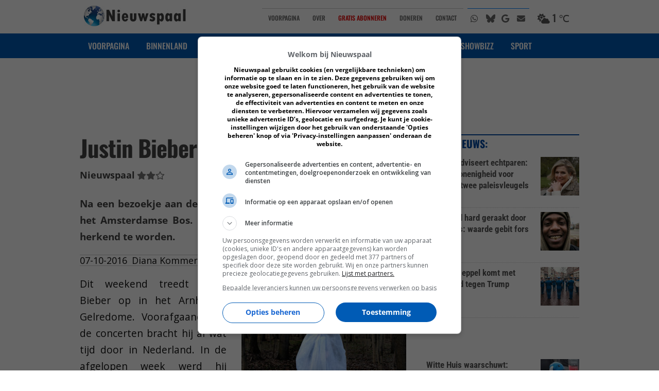

--- FILE ---
content_type: text/html; charset=UTF-8
request_url: https://nieuwspaal.nl/justin-bieber-weer-gespot/
body_size: 19804
content:
<!DOCTYPE html><!-- HTML 5 -->
<html lang="nl-NL">

<head>
<meta charset="UTF-8" />
<meta http-equiv="Cache-Control" content="no-cache, no-store, must-revalidate, no-transform" />
<meta http-equiv="Pragma" content="no-cache" />
<meta http-equiv="Expires" content="0" />
<meta name="viewport" content="width=device-width, initial-scale=1">
<meta name="theme-color" content="#005bb5" />
<meta name="generator" content="Nieuwspaal CMS"/>
<link rel="profile" href="https://gmpg.org/xfn/11" />
<link rel="pingback" href="https://nieuwspaal.nl/xmlrpc.php" />
<link rel="shortcut icon" type="image/x-icon" href="https://nieuwspaal.nl/favicon.ico">

<!-- <script src="https://ajax.googleapis.com/ajax/libs/jquery/3.4.1/jquery.min.js"></script> -->

<!-- NJS -->


<!-- FONTS -->
<link rel="preload" href="https://nieuwspaal.nl/wp-content/themes/dynamic-news-lite/fonts/oswald-v53-cyrillic_latin-500.woff2" as="font" type="font/woff2" crossorigin>
<link rel="preload" href="https://nieuwspaal.nl/wp-content/themes/dynamic-news-lite/fonts/oswald-v53-cyrillic_latin-700.woff2" as="font" type="font/woff2" crossorigin>
<link rel="stylesheet" href="https://nieuwspaal.nl/wp-content/themes/dynamic-news-lite/fonts/fonts.css"> 

<!-- FONT 
<link rel="preconnect" href="https://fonts.googleapis.com">
<link rel="preconnect" href="https://fonts.gstatic.com" crossorigin>
<link href="https://fonts.googleapis.com/css2?family=Open+Sans:wght@400;500;700&family=Oswald:wght@400;500;700&family=Roboto+Condensed:wght@400;700&display=swap" rel="stylesheet">
-->

<!-- FONT AWESOME -->
<link href="/fontawesome670/css/all.min.css" rel="stylesheet" media="none" onload="if(media!='all')media='all'"><noscript><link rel="stylesheet" href="/fontawesome670/css/all.min.css"></noscript>


<meta name='robots' content='index, follow, max-image-preview:large, max-snippet:-1, max-video-preview:-1' />

	<title>Justin Bieber weer gespot</title>
	<link rel="canonical" href="https://nieuwspaal.nl/justin-bieber-weer-gespot/" />
	<meta property="og:locale" content="nl_NL" />
	<meta property="og:type" content="article" />
	<meta property="og:title" content="Justin Bieber weer gespot" />
	<meta property="og:description" content="Na een bezoekje aan de Albert Heijn, is Justin Bieber nu gespot in het Amsterdamse Bos. Het popidool had zich vermomd om niet herkend te worden.07-10-2016Diana Kommers&copy;&nbsp;Nieuwspaal Dit weekend treedt Justin Bieber op in het Arnhemse Gelredome. Voorafgaand aan de concerten bracht hij al wat tijd [...]" />
	<meta property="og:url" content="https://nieuwspaal.nl/justin-bieber-weer-gespot/" />
	<meta property="og:site_name" content="Nieuwspaal" />
	<meta property="article:publisher" content="https://www.facebook.com/Nieuwspaal" />
	<meta property="article:published_time" content="2016-10-07T16:22:37+00:00" />
	<meta property="article:modified_time" content="2020-04-17T09:33:14+00:00" />
	<meta property="og:image" content="https://media.nieuwspaal.nl/justin-bieber-gespot.jpg" />
	<meta property="og:image:width" content="600" />
	<meta property="og:image:height" content="400" />
	<meta property="og:image:type" content="image/jpeg" />
	<meta name="author" content="Diana Kommers" />
	<meta name="twitter:card" content="summary_large_image" />
	<meta name="twitter:creator" content="@Nieuwspaal" />
	<meta name="twitter:site" content="@Nieuwspaal" />
	<meta name="twitter:label1" content="Geschreven door" />
	<meta name="twitter:data1" content="Diana Kommers" />
	<meta name="twitter:label2" content="Geschatte leestijd" />
	<meta name="twitter:data2" content="1 minuut" />
	<script type="application/ld+json" class="yoast-schema-graph">{"@context":"https://schema.org","@graph":[{"@type":"NewsArticle","@id":"https://nieuwspaal.nl/justin-bieber-weer-gespot/#article","isPartOf":{"@id":"https://nieuwspaal.nl/justin-bieber-weer-gespot/"},"author":{"name":"Diana Kommers","@id":"https://nieuwspaal.nl/#/schema/person/8b15e38ee3529cbfbad153dfd19ad306"},"headline":"Justin Bieber weer gespot","datePublished":"2016-10-07T16:22:37+00:00","dateModified":"2020-04-17T09:33:14+00:00","mainEntityOfPage":{"@id":"https://nieuwspaal.nl/justin-bieber-weer-gespot/"},"wordCount":124,"publisher":{"@id":"https://nieuwspaal.nl/#organization"},"image":{"@id":"https://nieuwspaal.nl/justin-bieber-weer-gespot/#primaryimage"},"thumbnailUrl":"https://media.nieuwspaal.nl/justin-bieber-gespot.jpg","articleSection":["nieuws","Showbizz"],"inLanguage":"nl-NL"},{"@type":"WebPage","@id":"https://nieuwspaal.nl/justin-bieber-weer-gespot/","url":"https://nieuwspaal.nl/justin-bieber-weer-gespot/","name":"Justin Bieber weer gespot","isPartOf":{"@id":"https://nieuwspaal.nl/#website"},"primaryImageOfPage":{"@id":"https://nieuwspaal.nl/justin-bieber-weer-gespot/#primaryimage"},"image":{"@id":"https://nieuwspaal.nl/justin-bieber-weer-gespot/#primaryimage"},"thumbnailUrl":"https://media.nieuwspaal.nl/justin-bieber-gespot.jpg","datePublished":"2016-10-07T16:22:37+00:00","dateModified":"2020-04-17T09:33:14+00:00","breadcrumb":{"@id":"https://nieuwspaal.nl/justin-bieber-weer-gespot/#breadcrumb"},"inLanguage":"nl-NL","potentialAction":[{"@type":"ReadAction","target":["https://nieuwspaal.nl/justin-bieber-weer-gespot/"]}]},{"@type":"ImageObject","inLanguage":"nl-NL","@id":"https://nieuwspaal.nl/justin-bieber-weer-gespot/#primaryimage","url":"https://media.nieuwspaal.nl/justin-bieber-gespot.jpg","contentUrl":"https://media.nieuwspaal.nl/justin-bieber-gespot.jpg","width":600,"height":400},{"@type":"BreadcrumbList","@id":"https://nieuwspaal.nl/justin-bieber-weer-gespot/#breadcrumb","itemListElement":[{"@type":"ListItem","position":1,"name":"Home","item":"https://nieuwspaal.nl/"},{"@type":"ListItem","position":2,"name":"Justin Bieber weer gespot"}]},{"@type":"WebSite","@id":"https://nieuwspaal.nl/#website","url":"https://nieuwspaal.nl/","name":"Nieuwspaal","description":"Het nieuws van morgen vandaag","publisher":{"@id":"https://nieuwspaal.nl/#organization"},"potentialAction":[{"@type":"SearchAction","target":{"@type":"EntryPoint","urlTemplate":"https://nieuwspaal.nl/?s={search_term_string}"},"query-input":{"@type":"PropertyValueSpecification","valueRequired":true,"valueName":"search_term_string"}}],"inLanguage":"nl-NL"},{"@type":"Organization","@id":"https://nieuwspaal.nl/#organization","name":"Nieuwspaal","url":"https://nieuwspaal.nl/","logo":{"@type":"ImageObject","inLanguage":"nl-NL","@id":"https://nieuwspaal.nl/#/schema/logo/image/","url":"https://media.nieuwspaal.nl/Nieuwspaal_LogoGlobe_450x82.png","contentUrl":"https://media.nieuwspaal.nl/Nieuwspaal_LogoGlobe_450x82.png","width":450,"height":82,"caption":"Nieuwspaal"},"image":{"@id":"https://nieuwspaal.nl/#/schema/logo/image/"},"sameAs":["https://www.facebook.com/Nieuwspaal","https://x.com/Nieuwspaal","https://mastodon-nieuwspaal.nl/@nieuwspaal","https://instagram.com/Nieuwspaal/","https://bsky.app/profile/nieuwspaal.nl"]},{"@type":"Person","@id":"https://nieuwspaal.nl/#/schema/person/8b15e38ee3529cbfbad153dfd19ad306","name":"Diana Kommers","image":{"@type":"ImageObject","inLanguage":"nl-NL","@id":"https://nieuwspaal.nl/#/schema/person/image/","url":"https://secure.gravatar.com/avatar/37b6172dfccf6e8b53101e598e7cc3703ffce4f0ad2d4d5463ddbff194d55110?s=96&d=mm&r=g","contentUrl":"https://secure.gravatar.com/avatar/37b6172dfccf6e8b53101e598e7cc3703ffce4f0ad2d4d5463ddbff194d55110?s=96&d=mm&r=g","caption":"Diana Kommers"},"url":"https://nieuwspaal.nl"}]}</script>


<link rel='dns-prefetch' href='//ajax.googleapis.com' />
<link rel='dns-prefetch' href='//static.addtoany.com' />
<link rel="alternate" type="application/rss+xml" title="Nieuwspaal &raquo; feed" href="https://nieuwspaal.nl/feed/" />
<link rel="alternate" type="application/rss+xml" title="Nieuwspaal &raquo; reacties feed" href="https://nieuwspaal.nl/comments/feed/" />
<link rel="alternate" title="oEmbed (JSON)" type="application/json+oembed" href="https://nieuwspaal.nl/wp-json/oembed/1.0/embed?url=https%3A%2F%2Fnieuwspaal.nl%2Fjustin-bieber-weer-gespot%2F" />
<link rel="alternate" title="oEmbed (XML)" type="text/xml+oembed" href="https://nieuwspaal.nl/wp-json/oembed/1.0/embed?url=https%3A%2F%2Fnieuwspaal.nl%2Fjustin-bieber-weer-gespot%2F&#038;format=xml" />
<style id='wp-img-auto-sizes-contain-inline-css' type='text/css'>
img:is([sizes=auto i],[sizes^="auto," i]){contain-intrinsic-size:3000px 1500px}
/*# sourceURL=wp-img-auto-sizes-contain-inline-css */
</style>
<style id='wp-emoji-styles-inline-css' type='text/css'>

	img.wp-smiley, img.emoji {
		display: inline !important;
		border: none !important;
		box-shadow: none !important;
		height: 1em !important;
		width: 1em !important;
		margin: 0 0.07em !important;
		vertical-align: -0.1em !important;
		background: none !important;
		padding: 0 !important;
	}
/*# sourceURL=wp-emoji-styles-inline-css */
</style>
<style id='wp-block-library-inline-css' type='text/css'>
:root{--wp-block-synced-color:#7a00df;--wp-block-synced-color--rgb:122,0,223;--wp-bound-block-color:var(--wp-block-synced-color);--wp-editor-canvas-background:#ddd;--wp-admin-theme-color:#007cba;--wp-admin-theme-color--rgb:0,124,186;--wp-admin-theme-color-darker-10:#006ba1;--wp-admin-theme-color-darker-10--rgb:0,107,160.5;--wp-admin-theme-color-darker-20:#005a87;--wp-admin-theme-color-darker-20--rgb:0,90,135;--wp-admin-border-width-focus:2px}@media (min-resolution:192dpi){:root{--wp-admin-border-width-focus:1.5px}}.wp-element-button{cursor:pointer}:root .has-very-light-gray-background-color{background-color:#eee}:root .has-very-dark-gray-background-color{background-color:#313131}:root .has-very-light-gray-color{color:#eee}:root .has-very-dark-gray-color{color:#313131}:root .has-vivid-green-cyan-to-vivid-cyan-blue-gradient-background{background:linear-gradient(135deg,#00d084,#0693e3)}:root .has-purple-crush-gradient-background{background:linear-gradient(135deg,#34e2e4,#4721fb 50%,#ab1dfe)}:root .has-hazy-dawn-gradient-background{background:linear-gradient(135deg,#faaca8,#dad0ec)}:root .has-subdued-olive-gradient-background{background:linear-gradient(135deg,#fafae1,#67a671)}:root .has-atomic-cream-gradient-background{background:linear-gradient(135deg,#fdd79a,#004a59)}:root .has-nightshade-gradient-background{background:linear-gradient(135deg,#330968,#31cdcf)}:root .has-midnight-gradient-background{background:linear-gradient(135deg,#020381,#2874fc)}:root{--wp--preset--font-size--normal:16px;--wp--preset--font-size--huge:42px}.has-regular-font-size{font-size:1em}.has-larger-font-size{font-size:2.625em}.has-normal-font-size{font-size:var(--wp--preset--font-size--normal)}.has-huge-font-size{font-size:var(--wp--preset--font-size--huge)}.has-text-align-center{text-align:center}.has-text-align-left{text-align:left}.has-text-align-right{text-align:right}.has-fit-text{white-space:nowrap!important}#end-resizable-editor-section{display:none}.aligncenter{clear:both}.items-justified-left{justify-content:flex-start}.items-justified-center{justify-content:center}.items-justified-right{justify-content:flex-end}.items-justified-space-between{justify-content:space-between}.screen-reader-text{border:0;clip-path:inset(50%);height:1px;margin:-1px;overflow:hidden;padding:0;position:absolute;width:1px;word-wrap:normal!important}.screen-reader-text:focus{background-color:#ddd;clip-path:none;color:#444;display:block;font-size:1em;height:auto;left:5px;line-height:normal;padding:15px 23px 14px;text-decoration:none;top:5px;width:auto;z-index:100000}html :where(.has-border-color){border-style:solid}html :where([style*=border-top-color]){border-top-style:solid}html :where([style*=border-right-color]){border-right-style:solid}html :where([style*=border-bottom-color]){border-bottom-style:solid}html :where([style*=border-left-color]){border-left-style:solid}html :where([style*=border-width]){border-style:solid}html :where([style*=border-top-width]){border-top-style:solid}html :where([style*=border-right-width]){border-right-style:solid}html :where([style*=border-bottom-width]){border-bottom-style:solid}html :where([style*=border-left-width]){border-left-style:solid}html :where(img[class*=wp-image-]){height:auto;max-width:100%}:where(figure){margin:0 0 1em}html :where(.is-position-sticky){--wp-admin--admin-bar--position-offset:var(--wp-admin--admin-bar--height,0px)}@media screen and (max-width:600px){html :where(.is-position-sticky){--wp-admin--admin-bar--position-offset:0px}}

/*# sourceURL=wp-block-library-inline-css */
</style><style id='global-styles-inline-css' type='text/css'>
:root{--wp--preset--aspect-ratio--square: 1;--wp--preset--aspect-ratio--4-3: 4/3;--wp--preset--aspect-ratio--3-4: 3/4;--wp--preset--aspect-ratio--3-2: 3/2;--wp--preset--aspect-ratio--2-3: 2/3;--wp--preset--aspect-ratio--16-9: 16/9;--wp--preset--aspect-ratio--9-16: 9/16;--wp--preset--color--black: #000000;--wp--preset--color--cyan-bluish-gray: #abb8c3;--wp--preset--color--white: #ffffff;--wp--preset--color--pale-pink: #f78da7;--wp--preset--color--vivid-red: #cf2e2e;--wp--preset--color--luminous-vivid-orange: #ff6900;--wp--preset--color--luminous-vivid-amber: #fcb900;--wp--preset--color--light-green-cyan: #7bdcb5;--wp--preset--color--vivid-green-cyan: #00d084;--wp--preset--color--pale-cyan-blue: #8ed1fc;--wp--preset--color--vivid-cyan-blue: #0693e3;--wp--preset--color--vivid-purple: #9b51e0;--wp--preset--gradient--vivid-cyan-blue-to-vivid-purple: linear-gradient(135deg,rgb(6,147,227) 0%,rgb(155,81,224) 100%);--wp--preset--gradient--light-green-cyan-to-vivid-green-cyan: linear-gradient(135deg,rgb(122,220,180) 0%,rgb(0,208,130) 100%);--wp--preset--gradient--luminous-vivid-amber-to-luminous-vivid-orange: linear-gradient(135deg,rgb(252,185,0) 0%,rgb(255,105,0) 100%);--wp--preset--gradient--luminous-vivid-orange-to-vivid-red: linear-gradient(135deg,rgb(255,105,0) 0%,rgb(207,46,46) 100%);--wp--preset--gradient--very-light-gray-to-cyan-bluish-gray: linear-gradient(135deg,rgb(238,238,238) 0%,rgb(169,184,195) 100%);--wp--preset--gradient--cool-to-warm-spectrum: linear-gradient(135deg,rgb(74,234,220) 0%,rgb(151,120,209) 20%,rgb(207,42,186) 40%,rgb(238,44,130) 60%,rgb(251,105,98) 80%,rgb(254,248,76) 100%);--wp--preset--gradient--blush-light-purple: linear-gradient(135deg,rgb(255,206,236) 0%,rgb(152,150,240) 100%);--wp--preset--gradient--blush-bordeaux: linear-gradient(135deg,rgb(254,205,165) 0%,rgb(254,45,45) 50%,rgb(107,0,62) 100%);--wp--preset--gradient--luminous-dusk: linear-gradient(135deg,rgb(255,203,112) 0%,rgb(199,81,192) 50%,rgb(65,88,208) 100%);--wp--preset--gradient--pale-ocean: linear-gradient(135deg,rgb(255,245,203) 0%,rgb(182,227,212) 50%,rgb(51,167,181) 100%);--wp--preset--gradient--electric-grass: linear-gradient(135deg,rgb(202,248,128) 0%,rgb(113,206,126) 100%);--wp--preset--gradient--midnight: linear-gradient(135deg,rgb(2,3,129) 0%,rgb(40,116,252) 100%);--wp--preset--font-size--small: 13px;--wp--preset--font-size--medium: 20px;--wp--preset--font-size--large: 36px;--wp--preset--font-size--x-large: 42px;--wp--preset--spacing--20: 0.44rem;--wp--preset--spacing--30: 0.67rem;--wp--preset--spacing--40: 1rem;--wp--preset--spacing--50: 1.5rem;--wp--preset--spacing--60: 2.25rem;--wp--preset--spacing--70: 3.38rem;--wp--preset--spacing--80: 5.06rem;--wp--preset--shadow--natural: 6px 6px 9px rgba(0, 0, 0, 0.2);--wp--preset--shadow--deep: 12px 12px 50px rgba(0, 0, 0, 0.4);--wp--preset--shadow--sharp: 6px 6px 0px rgba(0, 0, 0, 0.2);--wp--preset--shadow--outlined: 6px 6px 0px -3px rgb(255, 255, 255), 6px 6px rgb(0, 0, 0);--wp--preset--shadow--crisp: 6px 6px 0px rgb(0, 0, 0);}:where(.is-layout-flex){gap: 0.5em;}:where(.is-layout-grid){gap: 0.5em;}body .is-layout-flex{display: flex;}.is-layout-flex{flex-wrap: wrap;align-items: center;}.is-layout-flex > :is(*, div){margin: 0;}body .is-layout-grid{display: grid;}.is-layout-grid > :is(*, div){margin: 0;}:where(.wp-block-columns.is-layout-flex){gap: 2em;}:where(.wp-block-columns.is-layout-grid){gap: 2em;}:where(.wp-block-post-template.is-layout-flex){gap: 1.25em;}:where(.wp-block-post-template.is-layout-grid){gap: 1.25em;}.has-black-color{color: var(--wp--preset--color--black) !important;}.has-cyan-bluish-gray-color{color: var(--wp--preset--color--cyan-bluish-gray) !important;}.has-white-color{color: var(--wp--preset--color--white) !important;}.has-pale-pink-color{color: var(--wp--preset--color--pale-pink) !important;}.has-vivid-red-color{color: var(--wp--preset--color--vivid-red) !important;}.has-luminous-vivid-orange-color{color: var(--wp--preset--color--luminous-vivid-orange) !important;}.has-luminous-vivid-amber-color{color: var(--wp--preset--color--luminous-vivid-amber) !important;}.has-light-green-cyan-color{color: var(--wp--preset--color--light-green-cyan) !important;}.has-vivid-green-cyan-color{color: var(--wp--preset--color--vivid-green-cyan) !important;}.has-pale-cyan-blue-color{color: var(--wp--preset--color--pale-cyan-blue) !important;}.has-vivid-cyan-blue-color{color: var(--wp--preset--color--vivid-cyan-blue) !important;}.has-vivid-purple-color{color: var(--wp--preset--color--vivid-purple) !important;}.has-black-background-color{background-color: var(--wp--preset--color--black) !important;}.has-cyan-bluish-gray-background-color{background-color: var(--wp--preset--color--cyan-bluish-gray) !important;}.has-white-background-color{background-color: var(--wp--preset--color--white) !important;}.has-pale-pink-background-color{background-color: var(--wp--preset--color--pale-pink) !important;}.has-vivid-red-background-color{background-color: var(--wp--preset--color--vivid-red) !important;}.has-luminous-vivid-orange-background-color{background-color: var(--wp--preset--color--luminous-vivid-orange) !important;}.has-luminous-vivid-amber-background-color{background-color: var(--wp--preset--color--luminous-vivid-amber) !important;}.has-light-green-cyan-background-color{background-color: var(--wp--preset--color--light-green-cyan) !important;}.has-vivid-green-cyan-background-color{background-color: var(--wp--preset--color--vivid-green-cyan) !important;}.has-pale-cyan-blue-background-color{background-color: var(--wp--preset--color--pale-cyan-blue) !important;}.has-vivid-cyan-blue-background-color{background-color: var(--wp--preset--color--vivid-cyan-blue) !important;}.has-vivid-purple-background-color{background-color: var(--wp--preset--color--vivid-purple) !important;}.has-black-border-color{border-color: var(--wp--preset--color--black) !important;}.has-cyan-bluish-gray-border-color{border-color: var(--wp--preset--color--cyan-bluish-gray) !important;}.has-white-border-color{border-color: var(--wp--preset--color--white) !important;}.has-pale-pink-border-color{border-color: var(--wp--preset--color--pale-pink) !important;}.has-vivid-red-border-color{border-color: var(--wp--preset--color--vivid-red) !important;}.has-luminous-vivid-orange-border-color{border-color: var(--wp--preset--color--luminous-vivid-orange) !important;}.has-luminous-vivid-amber-border-color{border-color: var(--wp--preset--color--luminous-vivid-amber) !important;}.has-light-green-cyan-border-color{border-color: var(--wp--preset--color--light-green-cyan) !important;}.has-vivid-green-cyan-border-color{border-color: var(--wp--preset--color--vivid-green-cyan) !important;}.has-pale-cyan-blue-border-color{border-color: var(--wp--preset--color--pale-cyan-blue) !important;}.has-vivid-cyan-blue-border-color{border-color: var(--wp--preset--color--vivid-cyan-blue) !important;}.has-vivid-purple-border-color{border-color: var(--wp--preset--color--vivid-purple) !important;}.has-vivid-cyan-blue-to-vivid-purple-gradient-background{background: var(--wp--preset--gradient--vivid-cyan-blue-to-vivid-purple) !important;}.has-light-green-cyan-to-vivid-green-cyan-gradient-background{background: var(--wp--preset--gradient--light-green-cyan-to-vivid-green-cyan) !important;}.has-luminous-vivid-amber-to-luminous-vivid-orange-gradient-background{background: var(--wp--preset--gradient--luminous-vivid-amber-to-luminous-vivid-orange) !important;}.has-luminous-vivid-orange-to-vivid-red-gradient-background{background: var(--wp--preset--gradient--luminous-vivid-orange-to-vivid-red) !important;}.has-very-light-gray-to-cyan-bluish-gray-gradient-background{background: var(--wp--preset--gradient--very-light-gray-to-cyan-bluish-gray) !important;}.has-cool-to-warm-spectrum-gradient-background{background: var(--wp--preset--gradient--cool-to-warm-spectrum) !important;}.has-blush-light-purple-gradient-background{background: var(--wp--preset--gradient--blush-light-purple) !important;}.has-blush-bordeaux-gradient-background{background: var(--wp--preset--gradient--blush-bordeaux) !important;}.has-luminous-dusk-gradient-background{background: var(--wp--preset--gradient--luminous-dusk) !important;}.has-pale-ocean-gradient-background{background: var(--wp--preset--gradient--pale-ocean) !important;}.has-electric-grass-gradient-background{background: var(--wp--preset--gradient--electric-grass) !important;}.has-midnight-gradient-background{background: var(--wp--preset--gradient--midnight) !important;}.has-small-font-size{font-size: var(--wp--preset--font-size--small) !important;}.has-medium-font-size{font-size: var(--wp--preset--font-size--medium) !important;}.has-large-font-size{font-size: var(--wp--preset--font-size--large) !important;}.has-x-large-font-size{font-size: var(--wp--preset--font-size--x-large) !important;}
/*# sourceURL=global-styles-inline-css */
</style>

<style id='classic-theme-styles-inline-css' type='text/css'>
/*! This file is auto-generated */
.wp-block-button__link{color:#fff;background-color:#32373c;border-radius:9999px;box-shadow:none;text-decoration:none;padding:calc(.667em + 2px) calc(1.333em + 2px);font-size:1.125em}.wp-block-file__button{background:#32373c;color:#fff;text-decoration:none}
/*# sourceURL=/wp-includes/css/classic-themes.min.css */
</style>
<link rel='stylesheet' id='bs-n8n-chat-css' href='https://nieuwspaal.nl/wp-content/plugins/bs-n8n-chatbot/css/bs-chat.css?ver=6.9' type='text/css' media='all' />
<link rel='stylesheet' id='dynamicnewslite-stylesheet-css' href='https://nieuwspaal.nl/wp-content/themes/dynamic-news-lite/style.css?ver=2026011617' type='text/css' media='all' />
<link rel='stylesheet' id='addtoany-css' href='https://nieuwspaal.nl/wp-content/plugins/add-to-any/addtoany.min.css?ver=1.16' type='text/css' media='all' />
<style id='addtoany-inline-css' type='text/css'>
.a2a_overlay {
	z-index: 260000010 !important;
}
.a2a_modal {
	z-index: 260000011 !important;
}
/*# sourceURL=addtoany-inline-css */
</style>
<script type="text/javascript" src="https://ajax.googleapis.com/ajax/libs/jquery/3.4.1/jquery.min.js?ver=1.8.1" id="jquery-js"></script>
<script type="text/javascript" id="addtoany-core-js-before">
/* <![CDATA[ */
window.a2a_config=window.a2a_config||{};a2a_config.callbacks=[];a2a_config.overlays=[];a2a_config.templates={};a2a_localize = {
	Share: "Delen",
	Save: "Opslaan",
	Subscribe: "Inschrijven",
	Email: "E-mail",
	Bookmark: "Bookmark",
	ShowAll: "Alles weergeven",
	ShowLess: "Niet alles weergeven",
	FindServices: "Vind dienst(en)",
	FindAnyServiceToAddTo: "Vind direct een dienst om aan toe te voegen",
	PoweredBy: "Mede mogelijk gemaakt door",
	ShareViaEmail: "Delen per e-mail",
	SubscribeViaEmail: "Abonneren via e-mail",
	BookmarkInYourBrowser: "Bookmark in je browser",
	BookmarkInstructions: "Druk op Ctrl+D of \u2318+D om deze pagina te bookmarken",
	AddToYourFavorites: "Voeg aan je favorieten toe",
	SendFromWebOrProgram: "Stuur vanuit elk e-mailadres of e-mail programma",
	EmailProgram: "E-mail programma",
	More: "Meer&#8230;",
	ThanksForSharing: "Bedankt voor het delen!",
	ThanksForFollowing: "Dank voor het volgen!"
};

a2a_config.callbacks.push({ready:function(){document.querySelectorAll(".a2a_s_undefined").forEach(function(emptyIcon){emptyIcon.parentElement.style.display="none";})}});
a2a_config.thanks = {
    postShare: false
};

//# sourceURL=addtoany-core-js-before
/* ]]> */
</script>
<script type="text/javascript" defer src="https://static.addtoany.com/menu/page.js" id="addtoany-core-js"></script>
<script type="text/javascript" defer src="https://nieuwspaal.nl/wp-content/plugins/add-to-any/addtoany.min.js?ver=1.1" id="addtoany-jquery-js"></script>
<script type="text/javascript" src="https://nieuwspaal.nl/wp-content/themes/dynamic-news-lite/js/navigation.js?ver=6.9" id="dynamicnewslite-jquery-navigation-js" async="async" data-wp-strategy="async"></script>
<link rel="https://api.w.org/" href="https://nieuwspaal.nl/wp-json/" /><link rel="alternate" title="JSON" type="application/json" href="https://nieuwspaal.nl/wp-json/wp/v2/posts/3500" /><link rel="EditURI" type="application/rsd+xml" title="RSD" href="https://nieuwspaal.nl/xmlrpc.php?rsd" />
<link rel='shortlink' href='https://nieuwspaal.nl/?p=3500' />
	<!--[if lt IE 9]>
	<script src="https://nieuwspaal.nl/wp-content/themes/dynamic-news-lite/js/html5shiv.min.js" type="text/javascript"></script>
	<![endif]-->

<style>
#wpadminbar {
background: rgb(85,191,255); /* Old browsers */
background: -moz-linear-gradient(top,  rgba(0,91,181,1) 0%, rgba(35,40,45,1) 82%, rgba(35,40,45,1) 82%); /* FF3.6-15 */
background: -webkit-linear-gradient(top,  rgba(0,91,181,1) 0%,rgba(35,40,45,1) 82%,rgba(35,40,45,1) 82%); /* Chrome10-25,Safari5.1-6 */
background: linear-gradient(to bottom,  rgba(0,91,181,1) 0%,rgba(35,40,45,1) 82%,rgba(35,40,45,1) 82%); /* W3C, IE10+, FF16+, Chrome26+, Opera12+, Safari7+ */
filter: progid:DXImageTransform.Microsoft.gradient( startColorstr='#005bb5', endColorstr='#23282d',GradientType=0 ); /* IE6-9 */
}
</style>
    <script src="https://cdn.by.wonderpush.com/sdk/1.1/wonderpush-loader.min.js" async></script>
    <script>
      window.WonderPush = window.WonderPush || [];
      {
        var initOptions = {
          webKey: "3bc5002c7deda65b0ee1f66326c1e4f2e3dda39c7cfaeb96f343fa1f86475025",
          userId: null,
          customDomain: "https://nieuwspaal.nl/wp-content/plugins/wonderpush-web-push-notifications/assets/sdk/",
          frameUrl: "wp.html",
        };
        initOptions = Object.assign({}, initOptions, { "subscriptionDialog": { "triggers": { "delay": 0 } }, "requiresUserConsent": "true" });
        WonderPush.push(["init", initOptions]);
      }
          </script>
    <style type="text/css" id="custom-background-css">
body.custom-background { background-color: #ffffff; }
</style>
	

<!-- INSERT SITE SPECIFIC HEADER CONTENT -->
<!-- START SITE SPECIFIC HEADER CONTENT -->

<!-- DNS PREFETCH -->
<link rel="dns-prefetch" href="https://cdn.aa.onstuimig.nl/">
<link rel="dns-prefetch" href="https://cdn.by.wonderpush.com/">
<link rel="dns-prefetch" href="https://talk.hyvor.com/">

<!--- site verification -->
<link rel="me" href="https://mastodon.nieuwspaal.nl/@nieuwspaal">
<meta name="fediverse:creator" content="@nieuwspaal@mastodon.nieuwspaal.nl">

<!-- ICONS -->
<meta name="mobile-web-app-capable" content="yes">
<link href="/pwa/splashscreens/iphone5_splash.png" media="(device-width: 320px) and (device-height: 568px) and (-webkit-device-pixel-ratio: 2)" rel="apple-touch-startup-image" />
<link href="/pwa/splashscreens/iphone6_splash.png" media="(device-width: 375px) and (device-height: 667px) and (-webkit-device-pixel-ratio: 2)" rel="apple-touch-startup-image" />
<link href="/pwa/splashscreens/iphoneplus_splash.png" media="(device-width: 621px) and (device-height: 1104px) and (-webkit-device-pixel-ratio: 3)" rel="apple-touch-startup-image" />
<link href="/pwa/splashscreens/iphonex_splash.png" media="(device-width: 375px) and (device-height: 812px) and (-webkit-device-pixel-ratio: 3)" rel="apple-touch-startup-image" />
<link href="/pwa/splashscreens/iphonexr_splash.png" media="(device-width: 414px) and (device-height: 896px) and (-webkit-device-pixel-ratio: 2)" rel="apple-touch-startup-image" />
<link href="/pwa/splashscreens/iphonexsmax_splash.png" media="(device-width: 414px) and (device-height: 896px) and (-webkit-device-pixel-ratio: 3)" rel="apple-touch-startup-image" />
<link href="/pwa/splashscreens/ipad_splash.png" media="(device-width: 768px) and (device-height: 1024px) and (-webkit-device-pixel-ratio: 2)" rel="apple-touch-startup-image" />
<link href="/pwa/splashscreens/ipadpro1_splash.png" media="(device-width: 834px) and (device-height: 1112px) and (-webkit-device-pixel-ratio: 2)" rel="apple-touch-startup-image" />
<link href="/pwa/splashscreens/ipadpro3_splash.png" media="(device-width: 834px) and (device-height: 1194px) and (-webkit-device-pixel-ratio: 2)" rel="apple-touch-startup-image" />
<link href="/pwa/splashscreens/ipadpro2_splash.png" media="(device-width: 1024px) and (device-height: 1366px) and (-webkit-device-pixel-ratio: 2)" rel="apple-touch-startup-image" />
<link rel="apple-touch-icon" sizes="640x640" href="/pwa/nieuwspaal-pwa-icon-640x640-t.png">
<link rel="apple-touch-icon" sizes="512x512" href="/pwa/nieuwspaal-pwa-icon-512x512-t.png">
<link rel="apple-touch-icon" sizes="256x256" href="/pwa/nieuwspaal-pwa-icon-256x256-t.png">
<link rel="apple-touch-icon" sizes="192x192" href="/pwa/nieuwspaal-pwa-icon-192x192-t.png">
<link rel="apple-touch-icon" sizes="144x144" href="/pwa/nieuwspaal-pwa-icon-144x144-t.png">
<link rel="apple-touch-icon" sizes="96x96" href="/pwa/nieuwspaal-pwa-icon-96x96-t.png">
<link rel="apple-touch-icon" sizes="32x32" href="/pwa/nieuwspaal-pwa-icon-32x32-t.png">
<link rel="apple-touch-icon" sizes="16x16" href="/pwa/nieuwspaal-pwa-icon-16x16-t.png">
<link rel="icon" type="image/png" sizes="640x640" href="/pwa/nieuwspaal-pwa-icon-640x640-t.png">
<link rel="icon" type="image/png" sizes="512x512" href="/pwa/nieuwspaal-pwa-icon-512x512-t.png">
<link rel="icon" type="image/png" sizes="256x256" href="/pwa/nieuwspaal-pwa-icon-256x256-t.png">
<link rel="icon" type="image/png" sizes="192x192" href="/pwa/nieuwspaal-pwa-icon-192x192-t.png">
<link rel="icon" type="image/png" sizes="144x144" href="/pwa/nieuwspaal-pwa-icon-144x144-t.png">
<link rel="icon" type="image/png" sizes="96x96" href="/pwa/nieuwspaal-pwa-icon-96x96-t.png">
<link rel="icon" type="image/png" sizes="32x32" href="/pwa/nieuwspaal-pwa-icon-32x32-t.png">
<link rel="icon" type="image/png" sizes="16x16" href="/pwa/nieuwspaal-pwa-icon-16x16-t.png">
<!-- PWA MANIFEST -->
<link rel="manifest" href="/pwa/manifest.json">
<!-- PWA SERVICE WORKER -->
<script>
  if ('serviceWorker' in navigator) {
    navigator.serviceWorker.register('/service-worker.js')
      .then(function(reg){
      }).catch(function(err) {
        console.log("Service Worker Failed: ", err)
      });
  }
</script>
<!-- PWA NO MINIBAR -->
  <script>
  let deferredPrompt;
  window.addEventListener('beforeinstallprompt', (e) => {
    // Prevent the mini-infobar from appearing on mobile
    e.preventDefault();
    // Stash the event so it can be triggered later.
    deferredPrompt = e;
  });
</script>


<!-- Article recommended by Outbrain? -->
<meta property="ob:recommend" content="false"/>

<!-- Get this URL -->
<script>
var jThisURL = [location.protocol, '//', location.host, location.pathname].join('');
</script>

<!-- Set flag for longreads -->
<script>
var IsLongread = 0;</script>

<!-- LOADING DEFAULTS -->
<script>
var lcmCommentsLoaded = 0;
var lcmAnalyticsLoaded = 0;
var lcmConversationsLoaded = 0;
var lcmOutbrainLoaded = 0;
var lcmWonderpushLoaded = 0;
</script>

<!-- NO CONSENT BY DEFAULT -->
<script>
// 0 = no response
// 1 = consent given
// 2 = consent refused
var ConsentFlag = 0;
</script>


<!-- COMMENTS TOGGLE -->
<script>
function togglediv(id, vvisibility, vscroll) {
  var div = document.getElementById(id);
  // Force show or toggle the div
  if (vvisibility == 'show') {
    div.style.display = "block";
  } else {
    div.style.display = div.style.display == "none" ? "block" : "none";
  }
  // Move the div into view
  window.dispatchEvent(new Event('resize'));
  if(div.style.display != "none" && vscroll != 0) {
    document.getElementById(id).scrollIntoView();
    window.scrollBy(0,vscroll);
  }
  // Div specific functions
  if (id == "commentssection") {
    loadCommentsModule();
  }
}
</script>
<!-- END COMMENTS TOGGLE -->

<!-- DISABLE RIGHT CLICK -->
<script language="javascript">
$(document).on('contextmenu', function() {
  return false;
});
</script>

<!-- DISABLE KEYCODES -->
<script language="JavaScript" type="text/javascript">
document.onkeydown = function(e) {
        if (e.ctrlKey &&
            (e.keyCode === 85 ||
             e.keyCode === 123)) {
            return false;
        } else {
            return true;
        }
};
</script>




<!-- GOOGLE GPT -->
<script async src="https://securepubads.g.doubleclick.net/tag/js/gpt.js"></script>
<script>
 window.googletag = window.googletag || {cmd: []};
</script>


<!-- S MODULES -->
<script defer data-domain="nieuwspaal.nl" src="https://logic.nieuwspaal.nl/js/script.js"></script>

<!-- ADF -->
<!-- adf true --><script async data-noptimize="1" data-cfasync="false" src="https://cdn.aa.onstuimig.nl/mega/mega.js?v=2026020312" type="text/javascript"></script>
<!-- TOP LOCATION MUST BE OWN DOMAIN -->
<script>
	if (window.location.href.indexOf("https://nieuwspaal.nl") < 0) {
	    top.location.href = 'http://';
	}
</script>


<!-- END SITE SPECIFIC HEADER CONTENT -->

<!-- IMAGE BRANDING -->
<style>
  .imagebranding-big::before, .imagebranding-small::before {
    content: "Nieuwspaal";
  }
</style>

<!-- STICKY ELEMENTS -->
<script>
function sticky_relocate() {
  var stickyviewportWidth = $(window).width();
  var stickyviewportHeight = $(window).height();
  var window_top = $(window).scrollTop();

  var stickymenuele = document.getElementById("stickymenu-anchor");
  if(stickymenuele){
    var div_top = $('#stickymenu-anchor').offset().top;
    var div_jumpheight = $('#stickymenu').height();
    if (window_top > div_top) {
      $('#stickymenu').addClass('stickmenu');
      $("#stickymenu-fixjump").height(div_jumpheight);
    } else {
      $('#stickymenu').removeClass('stickmenu');
      $("#stickymenu-fixjump").height(0);
    }
  }
  var stickysideSele = document.getElementById("stickysideS-anchor");
  if(stickysideSele){
    var div_top = $('#stickysideS-anchor').offset().top;
    if (window_top > (div_top - 60) && stickyviewportWidth > 1200 && stickyviewportHeight >= 400 && stickyviewportHeight < 650)  {
      $('#stickysideS').addClass('sticksideS');
    } else {
      $('#stickysideS').removeClass('sticksideS');
    }
  }
  var stickysideMele = document.getElementById("stickysideM-anchor");
  if(stickysideMele){
    var div_top = $('#stickysideM-anchor').offset().top;
    if (window_top > (div_top - 60) && stickyviewportWidth > 1200 && stickyviewportHeight >= 650 && stickyviewportHeight < 850)  {
      $('#stickysideM').addClass('sticksideM');
    } else {
      $('#stickysideM').removeClass('sticksideM');
    }
  }
  var stickysideLele = document.getElementById("stickysideL-anchor");
  if(stickysideLele){
    var div_top = $('#stickysideL-anchor').offset().top;
    if (window_top > (div_top - 60) && stickyviewportWidth > 1200 && stickyviewportHeight >= 850)  {
      $('#stickysideL').addClass('sticksideL');
    } else {
      $('#stickysideL').removeClass('sticksideL');
    }
  }
}

$(function() {
  $(window).scroll(sticky_relocate);
  sticky_relocate();
});
</script>

<!-- Code insertion from widgets dashboard -->

</head>

<body class="wp-singular post-template-default single single-post postid-3500 single-format-standard custom-background wp-theme-dynamic-news-lite">



  <!-- HEADER ROW 1 -->
  <div id="headerrow1">
      <div id="mobiletopcontainerheightadjust"></div>

        <!-- MOBILE TOP -->
        <div id="mobiletopcontainer">
          <!-- START ABOVE ALL WIDGETS -->
          <div id="AboveAll-widget-area">
            <center><div id="NieuwspaalTop1"  style="min-width: 320px !important;"></div></center>          </div>
          <!-- END ABOVE ALL WIDGETS -->
      </div>

      <!-- SITE LOGO -->
      <div id="logo" class="clearfix">
        <div id="custom-header">
            <a href="https://nieuwspaal.nl"><img src="/logo/nieuwspaal_logoglobe_siteheader_200x40.jpg" width="200" height="40" alt="Nieuwspaal"></a>
        </div>
      </div>

      <!-- TOPMENU AND INFOBUGS -->
      <div id="header-content" class="clearfix">
        

        <!-- START INFOBUGS WIDGETS -->
        <div class="infobugs">
        <div class="weatherbug widgetsmallvisible"><i class="fa-solid fa-cloud-sun"></i>&nbsp;1&nbsp;&#8451;</div>        </div>
        <ul id="topsocialnav-menu" class="menu"><li id="menu-item-23439" class="menu-item menu-item-type-custom menu-item-object-custom menu-item-23439"><a href="https://whatsapp.com/channel/0029VaDPBffIt5rwgaEiLX0h" title="WhatsApp"><i class="fa-brands fa-whatsapp"></i></a></li>
<li id="menu-item-9639" class="menu-item menu-item-type-custom menu-item-object-custom menu-item-9639"><a href="https://bsky.app/profile/nieuwspaal.nl" title="Bluesky"><i class="fa-brands fa-bluesky"></i></a></li>
<li id="menu-item-9640" class="menu-item menu-item-type-custom menu-item-object-custom menu-item-9640"><a href="https://news.google.com/publications/CAAqKAgKIiJDQklTRXdnTWFnOEtEVzVwWlhWM2MzQmhZV3d1Ym13b0FBUAE?hl=nl&#038;gl=NL&#038;ceid=NL%3Anl" title="Google News"><i class="fa-brands fa-google"></i></a></li>
<li id="menu-item-9644" class="menu-item menu-item-type-custom menu-item-object-custom menu-item-9644"><a href="https://nieuwspaal.nl/aanmelden-updates/?ref=tcm" title="E-mail"><i class="fa-solid fa-envelope"></i></a></li>
</ul><ul id="topnav-menu" class="menu"><li id="menu-item-9591" class="menu-item menu-item-type-post_type menu-item-object-page menu-item-home menu-item-9591"><a href="https://nieuwspaal.nl/">Voorpagina</a></li>
<li id="menu-item-9594" class="menu-item menu-item-type-post_type menu-item-object-page menu-item-9594"><a href="https://nieuwspaal.nl/colofon/">Over</a></li>
<li id="menu-item-9592" class="menu-item menu-item-type-custom menu-item-object-custom menu-item-9592"><a href="https://nieuwspaal.nl/aanmelden-updates/"><font color="#e60000">Gratis abonneren</font></a></li>
<li id="menu-item-11674" class="menu-item menu-item-type-custom menu-item-object-custom menu-item-11674"><a href="https://donaties.nieuwspaal.nl">Doneren</a></li>
<li id="menu-item-26154" class="menu-item menu-item-type-post_type menu-item-object-page menu-item-26154"><a href="https://nieuwspaal.nl/contact-portal/">Contact</a></li>
</ul>      </div>
  </div>

  <header id="header" class="container clearfix" role="banner">

    <!-- HEADER ROW 2 -->
    <div id="headerrow2">

      <!-- START MOBILE MENU -->
      <div id="mobile-navi-wrap">
        <nav id="mobilenav" class="container clearfix" role="navigation">
          <h4 id="mobilenav-icon">menu</h4>
          <ul id="mobilenav-menu" class="menu"><li id="menu-item-12032" class="menu-item menu-item-type-custom menu-item-object-custom menu-item-home menu-item-12032"><a href="https://nieuwspaal.nl">Voorpagina</a></li>
<li id="menu-item-12035" class="menu-item menu-item-type-taxonomy menu-item-object-category menu-item-12035"><a href="https://nieuwspaal.nl/category/actueel/">Laatste nieuws</a></li>
<li id="menu-item-12033" class="menu-item menu-item-type-taxonomy menu-item-object-category current-post-ancestor current-menu-parent current-post-parent menu-item-12033"><a href="https://nieuwspaal.nl/category/nieuws/">Alle artikelen</a></li>
<li id="menu-item-12036" class="menu-item menu-item-type-post_type menu-item-object-page menu-item-12036"><a href="https://nieuwspaal.nl/aanmelden-updates/">Gratis abonneren</a></li>
<li id="menu-item-25264" class="menu-item menu-item-type-custom menu-item-object-custom menu-item-25264"><a href="https://donaties.nieuwspaal.nl/">Steun Nieuwspaal</a></li>
<li id="menu-item-12038" class="menu-item menu-item-type-post_type menu-item-object-page menu-item-12038"><a href="https://nieuwspaal.nl/colofon/">Over Nieuwspaal</a></li>
<li id="menu-item-26366" class="menu-item menu-item-type-post_type menu-item-object-page menu-item-26366"><a href="https://nieuwspaal.nl/zoeken/">Zoeken</a></li>
<li id="menu-item-26152" class="menu-item menu-item-type-post_type menu-item-object-page menu-item-26152"><a href="https://nieuwspaal.nl/contact-portal/">Contact</a></li>
</ul>        </nav>
      </div>
      <!-- END MOBILE MENU -->

      <!-- MAIN MENU -->
      <div id="stickymenu-anchor"></div>
      <div id="stickymenu-fixjump"></div>
      <div id="stickymenu">
        <div id="navi-wrap">
          <nav id="mainnav" class="container clearfix" role="navigation">
            <h4 id="mainnav-icon">Menu</h4>
            <ul id="mainnav-menu" class="menu"><li id="menu-item-16" class="menu-item menu-item-type-custom menu-item-object-custom menu-item-home menu-item-16"><a href="https://nieuwspaal.nl">Voorpagina</a></li>
<li id="menu-item-17" class="menu-item menu-item-type-taxonomy menu-item-object-category menu-item-17"><a href="https://nieuwspaal.nl/category/binnenland/">Binnenland</a></li>
<li id="menu-item-18" class="menu-item menu-item-type-taxonomy menu-item-object-category menu-item-18"><a href="https://nieuwspaal.nl/category/buitenland/">Buitenland</a></li>
<li id="menu-item-21" class="menu-item menu-item-type-taxonomy menu-item-object-category menu-item-21"><a href="https://nieuwspaal.nl/category/regionaal/">Regionaal</a></li>
<li id="menu-item-20" class="menu-item menu-item-type-taxonomy menu-item-object-category menu-item-20"><a href="https://nieuwspaal.nl/category/economie/">Economie</a></li>
<li id="menu-item-24" class="menu-item menu-item-type-taxonomy menu-item-object-category menu-item-24"><a href="https://nieuwspaal.nl/category/lifestyle/">Lifestyle</a></li>
<li id="menu-item-10481" class="menu-item menu-item-type-taxonomy menu-item-object-category menu-item-10481"><a href="https://nieuwspaal.nl/category/cultuur/">Cultuur</a></li>
<li id="menu-item-22" class="menu-item menu-item-type-taxonomy menu-item-object-category current-post-ancestor current-menu-parent current-post-parent menu-item-22"><a href="https://nieuwspaal.nl/category/showbizz/">Showbizz</a></li>
<li id="menu-item-23" class="menu-item menu-item-type-taxonomy menu-item-object-category menu-item-23"><a href="https://nieuwspaal.nl/category/sport/">Sport</a></li>
</ul>          </nav>
        </div>
      </div>

    </div>

</header>

<div id="wrapper" class="hfeed">



 	<!-- START ABOVE CONTENT WIDGETS -->
  <div id="abovecontent-widget-area">
    <div id="nieuwspaaltop" class="np-ad-above-content"></div>  </div>
  <!-- END ABOVE CONTENT WIDGETS -->


	<div id="wrap" class="container clearfix">
		
		<section id="content" class="primary" role="main">
		
			<article id="post-3500" class="post-3500 post type-post status-publish format-standard has-post-thumbnail hentry category-nieuws category-showbizz">

		<!-- TAGLINE ABOVE POST -->
		<div id="abovearticle-widget-area">
					</div>

		
		<h1 class="post-title">Justin Bieber weer gespot</h1>

		<div class="postmeta clearfix" style="float:left; margin-top: 1em;"> <span class="meta postmeta-small noselect nobreak" style="opacity: 0.8; font-weight: 700;">Nieuwspaal</span> <span class="meta postmeta-normal difficulty"><a href="https://nieuwspaal.nl/moeilijkheidsgraad"><i class="fa-solid fa-star"></i><i class="fa-solid fa-star"></i><i class="fa-regular fa-star"></i></a></span></div><div style="clear: both;"></div>
		<!-- <img width="420" height="140" src="https://media.nieuwspaal.nl/justin-bieber-gespot-420x140.jpg" class="attachment-category_posts_wide_thumb size-category_posts_wide_thumb wp-post-image" alt="" decoding="async" fetchpriority="high" srcset="https://media.nieuwspaal.nl/justin-bieber-gespot-420x140.jpg 420w, https://media.nieuwspaal.nl/justin-bieber-gespot.jpg 600w" sizes="(max-width: 420px) 100vw, 420px" /> -->

		<div class="entry articlebody clearfix">

 			<p><strong>Na een bezoekje aan de Albert Heijn, is Justin Bieber nu gespot in het Amsterdamse Bos. Het popidool had zich vermomd om niet herkend te worden.</strong></p><div class="postmeta sephorizontal clearfix" style="float:left;"><span class="meta postmeta-small noselect nobreak">07-10-2016</span><span class="meta postmeta-small septransparent noselect nobreak"><a href="https://nieuwspaal.nl/author/diana-kommers">Diana Kommers</a></span><span class="meta postmeta-small septransparent noselect">&copy;&nbsp;Nieuwspaal</span></div><div style="clear: both;"></div>
<p><img decoding="async" class="alignright size-medium wp-image-3499" src="https://media.nieuwspaal.nl/justin-bieber-gespot-320x213.jpg" alt="justin-bieber-gespot" width="320" height="213" srcset="https://media.nieuwspaal.nl/justin-bieber-gespot-320x213.jpg 320w, https://media.nieuwspaal.nl/justin-bieber-gespot.jpg 600w" sizes="(max-width: 320px) 100vw, 320px" />Dit weekend treedt Justin Bieber op in het Arnhemse Gelredome. Voorafgaand aan de concerten bracht hij al wat tijd door in Nederland. In de afgelopen week werd hij gesignaleerd in de Albert Heijn-vestiging aan het Gelderlandplein in Amsterdam. Vrijdagmiddag maakte hij, weliswaar goed vermomd, een wandeling door het Amsterdamse Bos.</p><center><div id="ADInArticle" class="InArticleAd"></div></center>
<p>Foto&#8217;s van Bieber&#8217;s boswandeling gaan momenteel rond op Twitter. Volgens een getuige was Bieber alleen, zonder beveiligers. Hij droeg een wit laken en een rode neus, in een poging om niet herkend te worden. Maar zijn ogen hebben hem blijkbaar toch verraden.</p>

			<!--  -->
			<div class="page-links" style="text-align: left;">
						</div>
		</div>

	</article>

	<!-- TAGLINE -->
	<div id="innerpage-widget-area">
		<div id="dynamicnews_gold_recommended-2" class="widget dynamicnews_gold_recommended">

			<h3 class="widgettitle">Wat anderen nu lezen:</h3>
			<div class="goldsidelist widgetsmallvisible" style="background: #fff; padding-top: 1em; margin-bottom: 1em;">


									<div id="post-29966" class="goldsidelistpost" style="margin-bottom: 0.5em;">
																<div class="goldsidelistheadline">
								<div style="clear: both;"></div>			
									<h3 style="float: left;"><a href="https://nieuwspaal.nl/defensie-zet-meer-bejaarden-in-de-vijand-verwacht-geen-oma-van-88/" rel="bookmark">Defensie zet meer bejaarden in: &#8220;De vijand verwacht geen oma van 88&#8221;</a></h3>
								</div>

								<div style="clear: both;"></div>
								<hr class="goldsidelistdots" />
					</div>
									<div id="post-29969" class="goldsidelistpost" style="margin-bottom: 0.5em;">
																<div class="goldsidelistheadline">
								<div style="clear: both;"></div>			
									<h3 style="float: left;"><a href="https://nieuwspaal.nl/fanfare-meppel-komt-met-protestlied-tegen-trump/" rel="bookmark">Fanfare Meppel komt met protestlied tegen Trump</a></h3>
								</div>

								<div style="clear: both;"></div>
								<hr class="goldsidelistdots" />
					</div>
								<div class="goldsidelistpost" style="margin-bottom: 0em;">
							<div class="goldsidelistheadline"><h3 style="float: left;"><a href="https://nieuwspaal.nl/aanmelden-updates/" rel="nofollow">Nooit meer een belangrijk artikel missen</a></h3></div>
							<div style="clear: both;"></div>
							<hr class="goldsidelistdots" />
				</div>
			
			</div>

	</div>	</div>

	<!-- BELOW ARTICLE WIDGETS -->
	<div>
		<div id="innerpage-widget-area" style="float:left">
   			<div id="custom_html-2" class="widget_text widget widget_custom_html"><div class="textwidget custom-html-widget"><div style="position: relative; padding-left: 0px; padding-right: 10px; margin-right: 5px;">
<label id="commentbutton" onclick="togglediv('commentssection','toggle',-100)" class="npbutton npbutton-blue noselect" style="cursor: pointer;"><i class="far fa-comment" style="font-size: 160%; position: relative; top: 3px;"></i>&nbsp;
	REACTIES</label><label id="sharebutton" onclick="togglesharethisarticle('show', 'sharebutton')" class="npbutton npbutton-black noselect" style="cursor: pointer;"><i class="fa-solid fa-share-nodes" style="font-size: 160%; position: relative; top: 3px;"></i>&nbsp;
	DELEN</label></div>  </div></div>		</div>
		<div id="innerpage-widget-area" style="float:left">
   					</div>
		<div id="innerpage-widget-area" style="float:left">
   					</div>
	</div><div style="clear: both;"></div>
	<!-- END BELOW ARTICLE WIDGETS -->

	<!-- START INNER PAGE WIDGETS -->
	<div id="innerpage-widget-area">
   		<div id="custom_html-3" class="widget_text widget widget_custom_html"><div class="textwidget custom-html-widget"><a name="comments"></a><div id="commentssection" class="commentssectionbox" style="display: none;">
<div id="commentswarning"></div>
<div id="commentsrules" class="smalltext noselect" style="width: 98%; text-align: right;">
<label onclick="togglediv('commentssection','hide',-100)" style="cursor: pointer;">Reacties verbergen</label> | <a href="/huisregels">Huisregels</a> | <a href="/reageren">Zo werkt het</a>
</div>	

<hyvor-talk-comments website-id="6700" page-id=""></hyvor-talk-comments>
	<noscript>Reacties niet beschikbaar. Javascript is uitgeschakeld.</noscript>
</div></div></div><div id="custom_html-10" class="widget_text widget widget_custom_html"><div class="textwidget custom-html-widget"><center><div id="NieuwspaalMid1" style="margin-top: 2em; margin-bottom: 2em;"></div></center></div></div><div id="dynamicnews_gold_grid-20" class="widget dynamicnews_gold_grid">		<div id="widget-category-posts-grid" class="widget-category-posts clearfix widgetsmallvisible">

			
			<div class="widget-category-posts-content">

				
					<div class="category-posts-grid-row big-post-row clearfix">

				
				

					<div id="post-29975" class="big-post post-29975 post type-post status-publish format-standard has-post-thumbnail hentry category-actueel category-buitenland category-nieuws category-updatesfeed category-voorpaginanieuws tag-verenigde-staten">

						<div style="position: relative; background: #fff; margin-bottom: 0.5em;">

							<a href="https://nieuwspaal.nl/ice-agenten-maken-bezwaar-tegen-bodycams-burgers-hebben-recht-op-privacy-in-hun-laatste-momenten/" rel="bookmark"><img alt src="https://media.nieuwspaal.nl/ice-jake-vs-420x140.jpg" style="width: 100%; height: auto;"></a>


							
							
							<h3 class="post-title"><a href="https://nieuwspaal.nl/ice-agenten-maken-bezwaar-tegen-bodycams-burgers-hebben-recht-op-privacy-in-hun-laatste-momenten/" rel="bookmark">ICE-agenten maken bezwaar tegen bodycams: &#8220;Burgers hebben recht op privacy in hun laatste momenten&#8221;</a></h3>

							
						</div>

					</div>


				
				
				

					<div id="post-29974" class="big-post post-29974 post type-post status-publish format-standard has-post-thumbnail hentry category-actueel category-binnenland category-nieuws category-updatesfeed category-voorpaginanieuws tag-politiek">

						<div style="position: relative; background: #fff; margin-bottom: 0.5em;">

							<a href="https://nieuwspaal.nl/jetten-voegt-d67-en-d68-toe-aan-coalitie-in-de-hoop-op-meerderheid/" rel="bookmark"><img alt src="https://media.nieuwspaal.nl/rob-jetten-d66-tk-p-jetten-i-420x140.jpg" style="width: 100%; height: auto;"></a>


							
							
							<h3 class="post-title"><a href="https://nieuwspaal.nl/jetten-voegt-d67-en-d68-toe-aan-coalitie-in-de-hoop-op-meerderheid/" rel="bookmark">Jetten voegt D67 en D68 toe aan coalitie in de hoop op meerderheid</a></h3>

							
						</div>

					</div>


				
				
					</div>

				
			</div>

		</div>
	</div><div id="custom_html-23" class="widget_text widget widget_custom_html"><div class="textwidget custom-html-widget"><div id="outbraincontainer">
</div></div></div><div id="custom_html-12" class="widget_text widget widget_custom_html"><div class="textwidget custom-html-widget"><center><div id="NieuwspaalSide1m" style="margin-top: 0em;margin-bottom: 2em;"></div></center></div></div>	</div>
	<!-- END INNER PAGE WIDGETS -->
			
		

		
		</section>
		
			<section id="sidebar" class="secondary clearfix" role="complementary">




		<aside id="dynamicnews_gold_sidegrid-4" class="widget dynamicnews_gold_sidegrid clearfix">

			<h3 class="widgettitle"><span>Meer nieuws:</span></h3>
			<div class="goldsidelist widgetsmallvisible" style="background: #fff; padding-top: 1em; margin-bottom: 1em;">


									<a href="https://nieuwspaal.nl/maxima-adviseert-echtparen-zorg-bij-onenigheid-voor-minimaal-twee-paleisvleugels-afstand/" rel="bookmark">
					<div id="post-29973" class="goldsidelistpost" style="margin-bottom: 0.5em;">
																<div style="position: relative;">
									<img width="150" height="150" src="https://media.nieuwspaal.nl/maxima-koningin-koninginmaxima-50-150x150.jpg" class="goldsidelistpostthumbnail goldsidelistpostthumbfixed wp-post-image" alt="" decoding="async" loading="lazy" srcset="https://media.nieuwspaal.nl/maxima-koningin-koninginmaxima-50-150x150.jpg 150w, https://media.nieuwspaal.nl/maxima-koningin-koninginmaxima-50-90x90.jpg 90w, https://media.nieuwspaal.nl/maxima-koningin-koninginmaxima-50-75x75.jpg 75w" sizes="auto, (max-width: 150px) 100vw, 150px" />
									
								</div>

								<div class="goldsidelistheadline">
										<h3>Máxima adviseert echtparen: &#8220;Zorg bij onenigheid voor minimaal twee paleisvleugels afstand&#8221;</h3>
								</div>

								<div style="clear: both;"></div>
								<hr class="goldsidelistdots" />
					</div></a>
									<a href="https://nieuwspaal.nl/rapwereld-hard-geraakt-door-goudcrisis-waarde-gebit-fors-gedaald/" rel="bookmark">
					<div id="post-29971" class="goldsidelistpost" style="margin-bottom: 0.5em;">
																<div style="position: relative;">
									<img width="150" height="150" src="https://media.nieuwspaal.nl/biggo-d-rapper-150x150.jpg" class="goldsidelistpostthumbnail goldsidelistpostthumbfixed wp-post-image" alt="" decoding="async" loading="lazy" srcset="https://media.nieuwspaal.nl/biggo-d-rapper-150x150.jpg 150w, https://media.nieuwspaal.nl/biggo-d-rapper-90x90.jpg 90w, https://media.nieuwspaal.nl/biggo-d-rapper-75x75.jpg 75w" sizes="auto, (max-width: 150px) 100vw, 150px" />
									
								</div>

								<div class="goldsidelistheadline">
										<h3>Rapwereld hard geraakt door goudcrisis: waarde gebit fors gedaald</h3>
								</div>

								<div style="clear: both;"></div>
								<hr class="goldsidelistdots" />
					</div></a>
									<a href="https://nieuwspaal.nl/fanfare-meppel-komt-met-protestlied-tegen-trump/" rel="bookmark">
					<div id="post-29969" class="goldsidelistpost" style="margin-bottom: 0.5em;">
																<div style="position: relative;">
									<img width="150" height="150" src="https://media.nieuwspaal.nl/fanfarekorps-onsgenoegen-meppel-150x150.jpg" class="goldsidelistpostthumbnail goldsidelistpostthumbfixed wp-post-image" alt="" decoding="async" loading="lazy" srcset="https://media.nieuwspaal.nl/fanfarekorps-onsgenoegen-meppel-150x150.jpg 150w, https://media.nieuwspaal.nl/fanfarekorps-onsgenoegen-meppel-90x90.jpg 90w, https://media.nieuwspaal.nl/fanfarekorps-onsgenoegen-meppel-75x75.jpg 75w" sizes="auto, (max-width: 150px) 100vw, 150px" />
									
								</div>

								<div class="goldsidelistheadline">
										<h3>Fanfare Meppel komt met protestlied tegen Trump</h3>
								</div>

								<div style="clear: both;"></div>
								<hr class="goldsidelistdots" />
					</div></a>
				
			</div>

	</aside><aside id="custom_html-4" class="widget_text widget widget_custom_html clearfix"><div class="textwidget custom-html-widget"><center>
<div id="NieuwspaalSide1" style="margin-top: 2em; margin-bottom: 2em;"></div>
</center></div></aside><aside id="dynamicnews_gold_sidegrid-2" class="widget dynamicnews_gold_sidegrid clearfix">

			
			<div class="goldsidelist widgetsmallvisible" style="background: #fff; padding-top: 1em; margin-bottom: 1em;">


									<a href="https://nieuwspaal.nl/witte-huis-waarschuwt-duizenden-kleuters-in-minnesota-lopen-nog-vrij-rond/" rel="bookmark">
					<div id="post-29967" class="goldsidelistpost" style="margin-bottom: 0.5em;">
																<div style="position: relative;">
									<img width="150" height="150" src="https://media.nieuwspaal.nl/ice-arr-150x150.jpg" class="goldsidelistpostthumbnail goldsidelistpostthumbfixed wp-post-image" alt="" decoding="async" loading="lazy" srcset="https://media.nieuwspaal.nl/ice-arr-150x150.jpg 150w, https://media.nieuwspaal.nl/ice-arr-90x90.jpg 90w, https://media.nieuwspaal.nl/ice-arr-75x75.jpg 75w" sizes="auto, (max-width: 150px) 100vw, 150px" />
									
								</div>

								<div class="goldsidelistheadline">
										<h3>Witte Huis waarschuwt: &#8220;Duizenden kleuters in Minnesota lopen vrij rond&#8221;</h3>
								</div>

								<div style="clear: both;"></div>
								<hr class="goldsidelistdots" />
					</div></a>
									<a href="https://nieuwspaal.nl/defensie-zet-meer-bejaarden-in-de-vijand-verwacht-geen-oma-van-88/" rel="bookmark">
					<div id="post-29966" class="goldsidelistpost" style="margin-bottom: 0.5em;">
																<div style="position: relative;">
									<img width="150" height="150" src="https://media.nieuwspaal.nl/elly-boekels-militair-150x150.jpg" class="goldsidelistpostthumbnail goldsidelistpostthumbfixed wp-post-image" alt="" decoding="async" loading="lazy" srcset="https://media.nieuwspaal.nl/elly-boekels-militair-150x150.jpg 150w, https://media.nieuwspaal.nl/elly-boekels-militair-90x90.jpg 90w, https://media.nieuwspaal.nl/elly-boekels-militair-75x75.jpg 75w" sizes="auto, (max-width: 150px) 100vw, 150px" />
									
								</div>

								<div class="goldsidelistheadline">
										<h3>Defensie zet meer bejaarden in: &#8220;De vijand verwacht geen oma van 88&#8221;</h3>
								</div>

								<div style="clear: both;"></div>
								<hr class="goldsidelistdots" />
					</div></a>
									<a href="https://nieuwspaal.nl/sylvester-stallone-overhandigt-oscar-aan-trump-voor-bioscoopfilm-melania/" rel="bookmark">
					<div id="post-29965" class="goldsidelistpost" style="margin-bottom: 0.5em;">
																<div style="position: relative;">
									<img width="150" height="150" src="https://media.nieuwspaal.nl/stallone-trump-oscar-150x150.jpg" class="goldsidelistpostthumbnail goldsidelistpostthumbfixed wp-post-image" alt="" decoding="async" loading="lazy" srcset="https://media.nieuwspaal.nl/stallone-trump-oscar-150x150.jpg 150w, https://media.nieuwspaal.nl/stallone-trump-oscar-90x90.jpg 90w, https://media.nieuwspaal.nl/stallone-trump-oscar-75x75.jpg 75w" sizes="auto, (max-width: 150px) 100vw, 150px" />
									
								</div>

								<div class="goldsidelistheadline">
										<h3>Sylvester Stallone overhandigt Oscar aan Trump voor bioscoopfilm &#8216;Melania&#8217;</h3>
								</div>

								<div style="clear: both;"></div>
								<hr class="goldsidelistdots" />
					</div></a>
				
			</div>

	</aside><div id="NieuwspaalSide1b" style="margin-top: 1em; margin-bottom: 1em;"></div>
<div style="margin-top: 2em; margin-bottom: 2em;"></div><aside id="dynamicnews_gold_sidegrid-3" class="widget dynamicnews_gold_sidegrid clearfix">

			
			<div class="goldsidelist widgetsmallvisible" style="background: #fff; padding-top: 1em; margin-bottom: 1em;">


									<a href="https://nieuwspaal.nl/juan-8-somber-over-koersval-goud-mijn-hele-portfolio-naar-de-knoppen/" rel="bookmark">
					<div id="post-29963" class="goldsidelistpost" style="margin-bottom: 0.5em;">
																<div style="position: relative;">
									<img width="150" height="150" src="https://media.nieuwspaal.nl/juan-goudmijn-150x150.jpg" class="goldsidelistpostthumbnail goldsidelistpostthumbfixed wp-post-image" alt="" decoding="async" loading="lazy" srcset="https://media.nieuwspaal.nl/juan-goudmijn-150x150.jpg 150w, https://media.nieuwspaal.nl/juan-goudmijn-90x90.jpg 90w, https://media.nieuwspaal.nl/juan-goudmijn-75x75.jpg 75w" sizes="auto, (max-width: 150px) 100vw, 150px" />
									
								</div>

								<div class="goldsidelistheadline">
										<h3>Delver Juan (8) somber over koersval goud: &#8220;Mijn hele portfolio naar de knoppen&#8221;</h3>
								</div>

								<div style="clear: both;"></div>
								<hr class="goldsidelistdots" />
					</div></a>
									<a href="https://nieuwspaal.nl/bioscoopfilm-over-melania-trekt-bezoeker/" rel="bookmark">
					<div id="post-29961" class="goldsidelistpost" style="margin-bottom: 0.5em;">
																<div style="position: relative;">
									<img width="150" height="150" src="https://media.nieuwspaal.nl/bioscoop-film-bioscoopzaal-150x150.jpg" class="goldsidelistpostthumbnail goldsidelistpostthumbfixed wp-post-image" alt="" decoding="async" loading="lazy" srcset="https://media.nieuwspaal.nl/bioscoop-film-bioscoopzaal-150x150.jpg 150w, https://media.nieuwspaal.nl/bioscoop-film-bioscoopzaal-90x90.jpg 90w, https://media.nieuwspaal.nl/bioscoop-film-bioscoopzaal-75x75.jpg 75w" sizes="auto, (max-width: 150px) 100vw, 150px" />
									
								</div>

								<div class="goldsidelistheadline">
										<h3>Bioscoopfilm over Melania trekt bezoeker</h3>
								</div>

								<div style="clear: both;"></div>
								<hr class="goldsidelistdots" />
					</div></a>
									<a href="https://nieuwspaal.nl/jarige-prinses-beatrix-blij-met-nationaal-verjaardagscadeau/" rel="bookmark">
					<div id="post-29959" class="goldsidelistpost" style="margin-bottom: 0.5em;">
																<div style="position: relative;">
									<img width="150" height="150" src="https://media.nieuwspaal.nl/beatrix-whisky-150x150.jpg" class="goldsidelistpostthumbnail goldsidelistpostthumbfixed wp-post-image" alt="" decoding="async" loading="lazy" srcset="https://media.nieuwspaal.nl/beatrix-whisky-150x150.jpg 150w, https://media.nieuwspaal.nl/beatrix-whisky-90x90.jpg 90w, https://media.nieuwspaal.nl/beatrix-whisky-75x75.jpg 75w" sizes="auto, (max-width: 150px) 100vw, 150px" />
									
								</div>

								<div class="goldsidelistheadline">
										<h3>Jarige prinses Beatrix blij met nationaal verjaardagscadeau</h3>
								</div>

								<div style="clear: both;"></div>
								<hr class="goldsidelistdots" />
					</div></a>
				
			</div>

	</aside><!-- START STICKY SIDE ELEMENTS -->  
<div id="stickysideL-anchor"></div>
	<div id="stickysideL"><!-- START STICKY SIDE ELEMENTS -->  
<div id="stickysideM-anchor"></div>
	<div id="stickysideM"><!-- START STICKY SIDE ELEMENTS -->  
<div id="stickysideS-anchor"></div>
	<div id="stickysideS"><!-- END STICKY SIDE ELEMENTS -->
</div></div></div>

	</section>
	</div>
	
	
	<div id="footer-wrap">

		<footer id="footer" class="container clearfix" role="contentinfo">

			<nav id="footernav" class="clearfix" role="navigation">
				<ul id="footernav-menu" class="menu"><li id="menu-item-1611" class="menu-item menu-item-type-custom menu-item-object-custom menu-item-home menu-item-1611"><a href="https://nieuwspaal.nl">Voorpagina</a></li>
<li id="menu-item-1609" class="menu-item menu-item-type-post_type menu-item-object-page menu-item-1609"><a href="https://nieuwspaal.nl/colofon/">Over Nieuwspaal</a></li>
<li id="menu-item-1612" class="menu-item menu-item-type-post_type menu-item-object-page menu-item-1612"><a href="https://nieuwspaal.nl/disclaimer/">Disclaimer</a></li>
<li id="menu-item-17890" class="menu-item menu-item-type-post_type menu-item-object-page menu-item-17890"><a href="https://nieuwspaal.nl/huisregels/">Huisregels</a></li>
<li id="menu-item-5718" class="menu-item menu-item-type-post_type menu-item-object-page menu-item-5718"><a href="https://nieuwspaal.nl/privacy-cookies/">Privacy &#038; cookies</a></li>
<li id="menu-item-11675" class="menu-item menu-item-type-custom menu-item-object-custom menu-item-11675"><a href="https://donaties.nieuwspaal.nl">Doneren</a></li>
<li id="menu-item-8786" class="menu-item menu-item-type-post_type menu-item-object-page menu-item-8786"><a href="https://nieuwspaal.nl/vacatures/">Vacatures</a></li>
<li id="menu-item-26367" class="menu-item menu-item-type-post_type menu-item-object-page menu-item-26367"><a href="https://nieuwspaal.nl/zoeken/">Zoeken</a></li>
<li id="menu-item-26153" class="menu-item menu-item-type-post_type menu-item-object-page menu-item-26153"><a href="https://nieuwspaal.nl/contact-portal/">Contact</a></li>
</ul>				<h4 id="footernav-icon">info & contact</h4>
			</nav>

		</footer>

	</div>

	<div id="footer-text">
				&copy;&nbsp;2026&nbsp;<A HREF="https://nieuwspaal.nl">Nieuwspaal</a>&nbsp;<a href="https://nieuwspaal.nl/feed"><i class="fa-solid fa-rss" aria-hidden="true"></i></a>&nbsp;
	</div>

	<div style="clear: both;"></div>
	
	<div id="privacysettings"><a onclick="window.dispatchEvent(new CustomEvent('mega.consent.settings'));event.preventDefault()" href="#">Privacy-instellingen aanpassen</a></div>

	<div class="spacerbottom">&nbsp;</div>

</div><!-- end #wrapper -->

<script type="speculationrules">
{"prefetch":[{"source":"document","where":{"and":[{"href_matches":"/*"},{"not":{"href_matches":["/wp-*.php","/wp-admin/*","/wp-content/uploads/*","/wp-content/*","/wp-content/plugins/*","/wp-content/themes/dynamic-news-lite/*","/*\\?(.+)"]}},{"not":{"selector_matches":"a[rel~=\"nofollow\"]"}},{"not":{"selector_matches":".no-prefetch, .no-prefetch a"}}]},"eagerness":"conservative"}]}
</script>
<script type="text/javascript" id="bs-chat-webhook-js-extra">
/* <![CDATA[ */
var BSChatWebhook = {"ajax_url":"https://nieuwspaal.nl/?bs_n8n_chat=send_webhook"};
//# sourceURL=bs-chat-webhook-js-extra
/* ]]> */
</script>
<script type="text/javascript" src="https://nieuwspaal.nl/wp-content/plugins/bs-n8n-chatbot/js/bs-chat-webhook.js?ver=8.0" id="bs-chat-webhook-js"></script>
<script id="wp-emoji-settings" type="application/json">
{"baseUrl":"https://s.w.org/images/core/emoji/17.0.2/72x72/","ext":".png","svgUrl":"https://s.w.org/images/core/emoji/17.0.2/svg/","svgExt":".svg","source":{"concatemoji":"https://nieuwspaal.nl/wp-includes/js/wp-emoji-release.min.js?ver=6.9"}}
</script>
<script type="module">
/* <![CDATA[ */
/*! This file is auto-generated */
const a=JSON.parse(document.getElementById("wp-emoji-settings").textContent),o=(window._wpemojiSettings=a,"wpEmojiSettingsSupports"),s=["flag","emoji"];function i(e){try{var t={supportTests:e,timestamp:(new Date).valueOf()};sessionStorage.setItem(o,JSON.stringify(t))}catch(e){}}function c(e,t,n){e.clearRect(0,0,e.canvas.width,e.canvas.height),e.fillText(t,0,0);t=new Uint32Array(e.getImageData(0,0,e.canvas.width,e.canvas.height).data);e.clearRect(0,0,e.canvas.width,e.canvas.height),e.fillText(n,0,0);const a=new Uint32Array(e.getImageData(0,0,e.canvas.width,e.canvas.height).data);return t.every((e,t)=>e===a[t])}function p(e,t){e.clearRect(0,0,e.canvas.width,e.canvas.height),e.fillText(t,0,0);var n=e.getImageData(16,16,1,1);for(let e=0;e<n.data.length;e++)if(0!==n.data[e])return!1;return!0}function u(e,t,n,a){switch(t){case"flag":return n(e,"\ud83c\udff3\ufe0f\u200d\u26a7\ufe0f","\ud83c\udff3\ufe0f\u200b\u26a7\ufe0f")?!1:!n(e,"\ud83c\udde8\ud83c\uddf6","\ud83c\udde8\u200b\ud83c\uddf6")&&!n(e,"\ud83c\udff4\udb40\udc67\udb40\udc62\udb40\udc65\udb40\udc6e\udb40\udc67\udb40\udc7f","\ud83c\udff4\u200b\udb40\udc67\u200b\udb40\udc62\u200b\udb40\udc65\u200b\udb40\udc6e\u200b\udb40\udc67\u200b\udb40\udc7f");case"emoji":return!a(e,"\ud83e\u1fac8")}return!1}function f(e,t,n,a){let r;const o=(r="undefined"!=typeof WorkerGlobalScope&&self instanceof WorkerGlobalScope?new OffscreenCanvas(300,150):document.createElement("canvas")).getContext("2d",{willReadFrequently:!0}),s=(o.textBaseline="top",o.font="600 32px Arial",{});return e.forEach(e=>{s[e]=t(o,e,n,a)}),s}function r(e){var t=document.createElement("script");t.src=e,t.defer=!0,document.head.appendChild(t)}a.supports={everything:!0,everythingExceptFlag:!0},new Promise(t=>{let n=function(){try{var e=JSON.parse(sessionStorage.getItem(o));if("object"==typeof e&&"number"==typeof e.timestamp&&(new Date).valueOf()<e.timestamp+604800&&"object"==typeof e.supportTests)return e.supportTests}catch(e){}return null}();if(!n){if("undefined"!=typeof Worker&&"undefined"!=typeof OffscreenCanvas&&"undefined"!=typeof URL&&URL.createObjectURL&&"undefined"!=typeof Blob)try{var e="postMessage("+f.toString()+"("+[JSON.stringify(s),u.toString(),c.toString(),p.toString()].join(",")+"));",a=new Blob([e],{type:"text/javascript"});const r=new Worker(URL.createObjectURL(a),{name:"wpTestEmojiSupports"});return void(r.onmessage=e=>{i(n=e.data),r.terminate(),t(n)})}catch(e){}i(n=f(s,u,c,p))}t(n)}).then(e=>{for(const n in e)a.supports[n]=e[n],a.supports.everything=a.supports.everything&&a.supports[n],"flag"!==n&&(a.supports.everythingExceptFlag=a.supports.everythingExceptFlag&&a.supports[n]);var t;a.supports.everythingExceptFlag=a.supports.everythingExceptFlag&&!a.supports.flag,a.supports.everything||((t=a.source||{}).concatemoji?r(t.concatemoji):t.wpemoji&&t.twemoji&&(r(t.twemoji),r(t.wpemoji)))});
//# sourceURL=https://nieuwspaal.nl/wp-includes/js/wp-emoji-loader.min.js
/* ]]> */
</script>

<!-- SHARE THIS ARTICLE DIV -->
<div id="nShareDiv" class="nShareThisArticle">
	<div style="position: absolute; top: 10px; right: 10px;"><a href="javascript: togglesharethisarticle('hide', 'nShareDiv')" style="font-size: 30px; color: #333"><i class="fa-sharp fa-regular fa-circle-xmark"></i></a></div>
	Deel dit artikel:<br><br><div id="nShareThisIcons"><div id="a2a_share_save_widget-3" class="widget widget_a2a_share_save_widget"><div class="a2a_kit a2a_kit_size_32 addtoany_list"><a class="a2a_button_bluesky" href="https://www.addtoany.com/add_to/bluesky?linkurl=https%3A%2F%2Fnieuwspaal.nl%2Fjustin-bieber-weer-gespot%2F&amp;linkname=Justin%20Bieber%20weer%20gespot" title="Bluesky" rel="nofollow noopener" target="_blank"></a><a class="a2a_button_mastodon" href="https://www.addtoany.com/add_to/mastodon?linkurl=https%3A%2F%2Fnieuwspaal.nl%2Fjustin-bieber-weer-gespot%2F&amp;linkname=Justin%20Bieber%20weer%20gespot" title="Mastodon" rel="nofollow noopener" target="_blank"></a><a class="a2a_button_threads" href="https://www.addtoany.com/add_to/threads?linkurl=https%3A%2F%2Fnieuwspaal.nl%2Fjustin-bieber-weer-gespot%2F&amp;linkname=Justin%20Bieber%20weer%20gespot" title="Threads" rel="nofollow noopener" target="_blank"></a><a class="a2a_button_whatsapp" href="https://www.addtoany.com/add_to/whatsapp?linkurl=https%3A%2F%2Fnieuwspaal.nl%2Fjustin-bieber-weer-gespot%2F&amp;linkname=Justin%20Bieber%20weer%20gespot" title="WhatsApp" rel="nofollow noopener" target="_blank"></a><a class="a2a_button_email" href="https://www.addtoany.com/add_to/email?linkurl=https%3A%2F%2Fnieuwspaal.nl%2Fjustin-bieber-weer-gespot%2F&amp;linkname=Justin%20Bieber%20weer%20gespot" title="Email" rel="nofollow noopener" target="_blank"></a><a class="a2a_button_copy_link" href="https://www.addtoany.com/add_to/copy_link?linkurl=https%3A%2F%2Fnieuwspaal.nl%2Fjustin-bieber-weer-gespot%2F&amp;linkname=Justin%20Bieber%20weer%20gespot" title="Copy Link" rel="nofollow noopener" target="_blank"></a></div></div></div></div>
<script>
function togglesharethisarticle(savisibility, anchordiv) {
  var div = document.getElementById('nShareDiv');
  var theanchordiv = document.getElementById(anchordiv);
  var theanchorrect = theanchordiv.getBoundingClientRect();
  var ntop = 0;
  var nleft = 0;
  var saType = 'post';  // Force show or toggle the div
  if (savisibility == 'show' && saType == 'post') {
	ntop = (theanchorrect.top -10);
	nleft = theanchorrect.left;
	if (ntop < 200) {
		ntop = 200;
	}
	if (nleft < 10) {
		nleft = 10;
	}
	div.style.top = ntop + "px";
	div.style.left = nleft + "px";
    div.style.display = "block";
  } else {
    div.style.display = "none";
  }
}
togglesharethisarticle('hide', 'nShareDiv'); 
</script>

<!-- NJS -->

<!-- INSERT SITE SPECIFIC FOOTER CONTENT -->
<!-- START SITE SPECIFIC FOOTER CONTENT -->

<!-- COOKIECHECK MESSAGE -->
<script type="text/javascript">
function CookieCheckMessage(divid, dividtext) {
  // Construct message
  var whtml = '<div class="warningbox"><i class="fa-solid fa-circle-exclamation"></i> ';
  var whtmlc = ' <a href="https://nieuwspaal.nl/consent/settings.php?fc=alwaysshow&redir='
  whtmlc += encodeURIComponent(jThisURL);
  whtmlc += '">Klik&nbsp;hier</a> om uw cookie-instellingen te wijzigen.</div>';
  whtml += dividtext;
  whtml += whtmlc;
  // Make sure the box does not exist when no text was passed
  if (dividtext.length < 1) {
    whtml = "";
  }
  // See if the container div exists
  var CCMelement =  document.getElementById(divid);
  if (typeof(CCMelement) != 'undefined' && CCMelement != null) {
    // div exists, push message into it
    CCMelement.innerHTML = whtml;
  }
}
</script>

<!-- LOAD COMMENTS MODULE -->
<script>
function loadCommentsModule() {
  // Cookies accepted, Load comments
  if (ConsentFlag == 1) {
    insertCommentsModule();
    CookieCheckMessage('commentswarning', '');
  } else {
     CookieCheckMessage('commentswarning', 'Reacties mogen niet worden getoond, omdat u niet alle cookies heeft geaccepteerd.');
  }
}

function insertCommentsModule() {
  // Define the script to be called
  var CommentsModuleScript = document.createElement("script");  // create a script DOM node
  CommentsModuleScript.type = 'module';
  CommentsModuleScript.src = 'https://talk.hyvor.com/embed/embed.js';  // set its src to the provided URL
  // append the script to the div if it's not there already
  if (lcmCommentsLoaded != 1) {
    document.getElementById("commentssection").appendChild(CommentsModuleScript);
    lcmCommentsLoaded = 1;
  }
}
</script>

<!-- Process Consent -->
<script>
function ProcessConsent(ConsentStatus) {
  console.log('processing consent status ' + ConsentStatus);
  // Consent 
  if (ConsentStatus == 1) {
    // Consent 
    // Insert Analytics
    if (lcmAnalyticsLoaded != 1) {
        let lcmahhead = document.getElementsByTagName('head')[0];
        // Define the script to be called (DOM)
        var lcmahScript = document.createElement("script");
        lcmahScript.type = 'text/javascript';
        lcmahScript.async = 'async';
        lcmahScript.src = '/analytics/google-analytics.js';
        // Append element to HTML head
        lcmahhead.appendChild(lcmahScript);
        // Loading complete
        lcmAnalyticsLoaded = 1;
    }
    // Insert Outbrain
    if (lcmOutbrainLoaded != 1) {
        let lcmobbody = document.getElementsByTagName('body')[0];
        // Define the script to be called (DOM)
        var lcmobScript = document.createElement("script");
        lcmobScript.type = 'text/javascript';
        lcmobScript.async = 'async';
        if (IsLongread != 1) {
          lcmobScript.src = '/outbrain/outbrain-loader-1.js';
        } else {
          lcmobScript.src = '/outbrain/outbrain-loader-2.js';
        }
        // Append element to HTML body
        lcmobbody.appendChild(lcmobScript);
        // Loading complete
        lcmOutbrainLoaded = 1;
    }
    // Wonderpush
    if (lcmWonderpushLoaded != 1) {
      // Tell Wonderpush to proceed init
      WonderPush.push(["setUserConsent", true]);
      // Loading considered
      lcmWonderpushLoaded = 1;
    }
  } else {
    // No consent
    // Outbrain
    CookieCheckMessage('outbraincontainer', 'Dit deel van de website mag niet worden getoond, omdat u niet alle cookies heeft geaccepteerd.');
    // Wonderpush
    if (lcmWonderpushLoaded != 1) {
      // Tell Wonderpush to block the SDK
      WonderPush.push(["setUserConsent", false]);
      // Loading considered
      lcmWonderpushLoaded = 1;
    }
    // Contact 
    if (jThisURL.includes('/contact/') == true) {
      CookieCheckMessage('bs-simple-contact-form', 'Wij mogen u het contactformulier niet laten gebruiken, omdat u niet alle cookies heeft geaccepteerd.');
    }
    // Contact-portal 
    if (jThisURL.includes('/contact-portal/') == true) {
      CookieCheckMessage('bs-chat', 'U kunt deze functie niet gebruiken, omdat u niet alle cookies heeft geaccepteerd. U heeft ons geen toestemming gegeven voor deze functie.');
      // CookieCheckMessage('chatbot', 'U kunt deze functie niet gebruiken, omdat u niet alle cookies heeft geaccepteerd. U heeft ons geen toestemming gegeven voor deze functie.');
    }
    // Updates signup
    if (jThisURL.includes('/aanmelden-updates/') == true) {
      CookieCheckMessage('updates-signupform', 'Om aan te melden voor Nieuwspaal Updates moet u toestemming geven voor aanvullende cookies.');
    }
    // Search
    if (jThisURL.includes('/zoeken/') == true) {
      CookieCheckMessage('google-search', 'Om de zoekfunctie te kunnen gebruiken moet u toestemming geven voor aanvullende cookies.');
    }
  }
}
</script>

<!-- Set consent flag -->
<script>
  // Make sure that the properties exist on the window.
  window.googlefc = window.googlefc || {};
  window.googlefc.ccpa = window.googlefc.ccpa || {}
  window.googlefc.callbackQueue = window.googlefc.callbackQueue || [];

  // Queue the callback on the callbackQueue.
  googlefc.callbackQueue.push({
    'AD_BLOCK_DATA_READY':
    () => {
      switch (googlefc.getAllowAdsStatus()) {
        case googlefc.AllowAdsStatusEnum.ADS_NOT_ALLOWED:
          // Insert handling for cases where the user has not allowed ads.
          // The user may have never been an ad blocker.
          ConsentFlag = 1;
          ProcessConsent(ConsentFlag);
          break;
        case googlefc.AllowAdsStatusEnum.ADS_ALLOWED:
          // Insert handling for cases where the user saw the ad blocking
          // message and allowed ads on the site.
          ConsentFlag = 1;
          ProcessConsent(ConsentFlag);
          break;
        case googlefc.AllowAdsStatusEnum.UNKNOWN:
          // Insert handling for unknown cases.
          // No consent
          ConsentFlag = 2;
          ProcessConsent(ConsentFlag);
          break;
      }
    }
  });
</script>



<!-- END SITE SPECIFIC FOOTER CONTENT -->
</body>
</html>
	